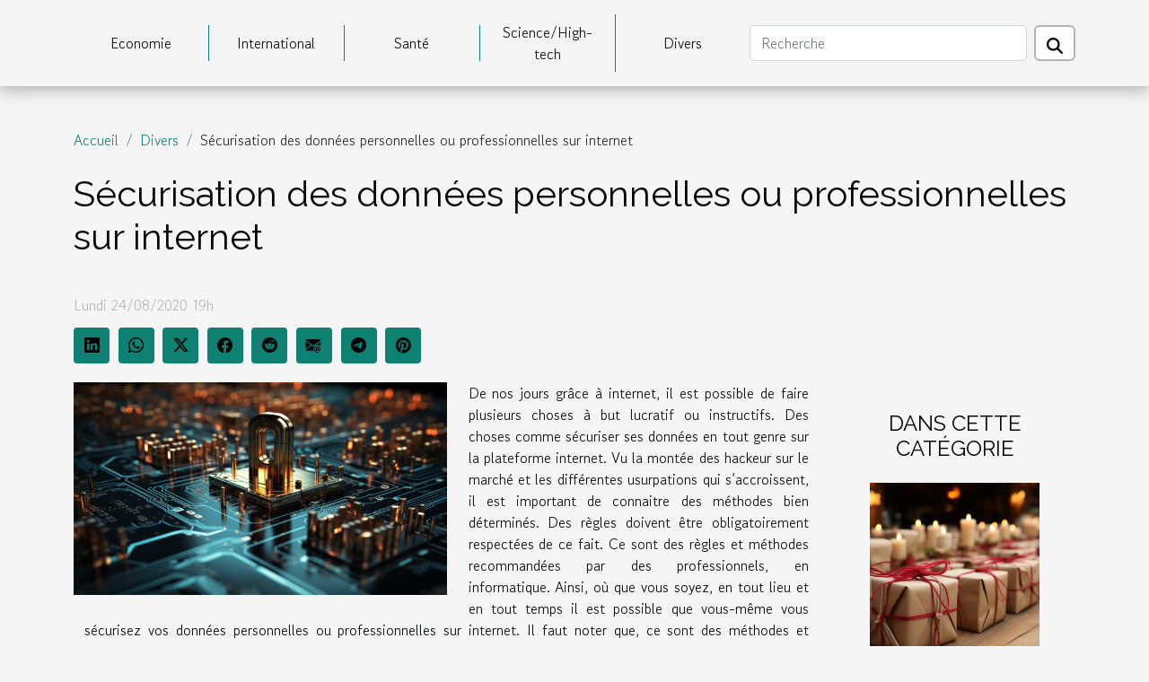

--- FILE ---
content_type: text/html; charset=UTF-8
request_url: https://www.cacassetoo.com/securisation-des-donnees-personnelles-ou-professionnelles-sur-internet
body_size: 7374
content:
<!DOCTYPE html>
    <html lang="fr">
<head>
    <meta charset="utf-8">
    <meta name="viewport" content="width=device-width, initial-scale=1">
    <title>Sécurisation des données personnelles ou professionnelles sur internet  | www.cacassetoo.com</title>

<meta name="description" content="">

<meta name="robots" content="all" />
<link rel="icon" type="image/png" href="/favicon.png" />


    <link rel="stylesheet" href="/css/style2.css">
</head>
<body>
    <header>
    <div class="container-fluid d-flex justify-content-center">
        <nav class="navbar container navbar-expand-xl m-0 pt-3 pb-3">
            <div class="container-fluid">
                <button class="navbar-toggler" type="button" data-bs-toggle="collapse" data-bs-target="#navbarSupportedContent" aria-controls="navbarSupportedContent" aria-expanded="false" aria-label="Toggle navigation">
                    <svg xmlns="http://www.w3.org/2000/svg" fill="currentColor" class="bi bi-list" viewBox="0 0 16 16">
                        <path fill-rule="evenodd" d="M2.5 12a.5.5 0 0 1 .5-.5h10a.5.5 0 0 1 0 1H3a.5.5 0 0 1-.5-.5m0-4a.5.5 0 0 1 .5-.5h10a.5.5 0 0 1 0 1H3a.5.5 0 0 1-.5-.5m0-4a.5.5 0 0 1 .5-.5h10a.5.5 0 0 1 0 1H3a.5.5 0 0 1-.5-.5"></path>
                    </svg>
                </button>
                <div class="collapse navbar-collapse" id="navbarSupportedContent">
                    <ul class="navbar-nav">
                                                    <li class="nav-item">
    <a href="/economie" class="nav-link">Economie</a>
    </li>
                                    <li class="nav-item">
    <a href="/international" class="nav-link">International</a>
    </li>
                                    <li class="nav-item">
    <a href="/sante" class="nav-link">Santé</a>
    </li>
                                    <li class="nav-item">
    <a href="/sciencehigh-tech" class="nav-link">Science/High-tech</a>
    </li>
                                    <li class="nav-item">
    <a href="/divers" class="nav-link">Divers</a>
    </li>
                            </ul>
                    <form class="d-flex" role="search" method="get" action="/search">
    <input type="search" class="form-control"  name="q" placeholder="Recherche" aria-label="Recherche"  pattern=".*\S.*" required>
    <button type="submit" class="btn">
        <svg xmlns="http://www.w3.org/2000/svg" width="18px" height="18px" fill="currentColor" viewBox="0 0 512 512">
                    <path d="M416 208c0 45.9-14.9 88.3-40 122.7L502.6 457.4c12.5 12.5 12.5 32.8 0 45.3s-32.8 12.5-45.3 0L330.7 376c-34.4 25.2-76.8 40-122.7 40C93.1 416 0 322.9 0 208S93.1 0 208 0S416 93.1 416 208zM208 352a144 144 0 1 0 0-288 144 144 0 1 0 0 288z"/>
                </svg>
    </button>
</form>
                </div>
            </div>
        </nav>
    </div>
</header>
<div class="container">
        <nav aria-label="breadcrumb"
               style="--bs-breadcrumb-divider: '/';" >
            <ol class="breadcrumb">
                <li class="breadcrumb-item"><a href="/">Accueil</a></li>
                                    <li class="breadcrumb-item  active ">
                        <a href="/divers" title="Divers">Divers</a>                    </li>
                                <li class="breadcrumb-item">
                    Sécurisation des données personnelles ou professionnelles sur internet                </li>
            </ol>
        </nav>
    </div>
<div class="container-fluid">
    <main class="container sidebar-default mt-2">
        <div class="row">

                            <h1>
                    Sécurisation des données personnelles ou professionnelles sur internet                </h1>
            
            <fieldset><time datetime="2020-08-24 19:35:47">Lundi 24/08/2020 19h</time>                <ul>
                    <li><a href="https://www.linkedin.com/shareArticle?url=https://www.cacassetoo.com/securisation-des-donnees-personnelles-ou-professionnelles-sur-internet&amp;title=Sécurisation des données personnelles ou professionnelles sur internet" rel="nofollow" target="_blank"><i class="social-linkedin"></i></a></li>
                    <li><a href="https://api.whatsapp.com/send?text=Sécurisation des données personnelles ou professionnelles sur internet&amp;https://www.cacassetoo.com/securisation-des-donnees-personnelles-ou-professionnelles-sur-internet" rel="nofollow" target="_blank"><i class="social-whatsapp"></i></a></li>
                    <li><a href="https://twitter.com/share?url=https://www.cacassetoo.com/securisation-des-donnees-personnelles-ou-professionnelles-sur-internet&amp;text=Sécurisation des données personnelles ou professionnelles sur internet" rel="nofollow" target="_blank"><i class="social-twitter"></i></a></li>
                    <li><a href="https://www.facebook.com/sharer.php?u=https://www.cacassetoo.com/securisation-des-donnees-personnelles-ou-professionnelles-sur-internet" rel="nofollow" target="_blank"><i class="social-facebook"></i></a></li>
                    <li><a href="https://reddit.com/submit?url=https://www.cacassetoo.com/securisation-des-donnees-personnelles-ou-professionnelles-sur-internet&amp;title=Sécurisation des données personnelles ou professionnelles sur internet" rel="nofollow" target="_blank"><i class="social-reddit"></i></a></li>
                    <li><a href="mailto:?subject=Sécurisation des données personnelles ou professionnelles sur internet&amp;body=Sécurisation des données personnelles ou professionnelles sur internet: https://www.cacassetoo.com/securisation-des-donnees-personnelles-ou-professionnelles-sur-internet&quot;" rel="nofollow" target="_blank"><i class="social-mail"></i></a></li>
                    <li><a href="https://t.me/share/url?url=https://www.cacassetoo.com/securisation-des-donnees-personnelles-ou-professionnelles-sur-internet&amp;text=Sécurisation des données personnelles ou professionnelles sur internet" rel="nofollow" target="_blank"><i class="social-telegram"></i></a></li>
                    <li><a href="https://pinterest.com/pin/create/bookmarklet/?media=/images/securisation-des-donnees-personnelles-ou-professionnelles-sur-internet.jpg&amp;url=https://www.cacassetoo.com/securisation-des-donnees-personnelles-ou-professionnelles-sur-internet&amp;is_video=0&amp;description=Sécurisation des données personnelles ou professionnelles sur internet" rel="nofollow" target="_blank"><i class="social-pinterest"></i></a></li>
            </ul></fieldset>
            <div class="col-lg-9 order-1 order-lg-2 col-12 main">
                <img class="img-fluid" src="/images/securisation-des-donnees-personnelles-ou-professionnelles-sur-internet.jpg" alt="Sécurisation des données personnelles ou professionnelles sur internet">                                <article class="container main" ><div><p>De nos jours grâce à internet, il est possible de faire plusieurs choses à but lucratif ou instructifs. Des choses comme sécuriser ses données en tout genre sur la plateforme internet. Vu la montée des hackeur sur le marché et les différentes usurpations qui s’accroissent, il est important de connaitre des méthodes bien déterminés. Des règles doivent être obligatoirement respectées de ce fait. Ce sont des règles et méthodes recommandées par des professionnels, en informatique. Ainsi, où que vous soyez, en tout lieu et en tout temps il est possible que vous-même vous sécurisez vos données personnelles ou professionnelles sur internet. Il faut noter que, ce sont des méthodes et conseils simples qui ne nécessitent pas une grande expertise et qui sont à  portées de tous.</p>
<h2 id="anchor_0"> Faire une permanente collecte des données</h2>
<p>Lorsque vous êtes sur le net et que vous effectuez plusieurs transactions, il est important que vous collectiez assez de vos données possibles. Il ne faut en aucun cas laisser des traces précédentes de votre passage sur tel ou tel site. De plus, internet lui-même vous aide en vous proposant des options. Il faut dons être très attentifs et lire les informations qui sont affichées. Ainsi, <a href="https://www.zataz.com/comment-securiser-les-donnees-personnelles-ou-professionnelles-sur-internet/">protéger ses données personnelles en ligne</a> nécessite une concentration de soi.</p>
<h2 id="anchor_1">Faire une sécurisation des identifiants et mots de passe</h2>
<p>Lorsque vous, vous rendez sur votre navigateur il faut toujours prendre le soin de vérifier votre mot de passe de façon adéquate. Les mots de passe et les identifiants vont de pairs. Ainsi pour avoir une sécurisation plus optimisée, il faut installer un logiciel de gestion. Vous serez ainsi la seule personne, à pouvoir le contrôler. Il vous sera donc possible de déporter ce logiciel en tout temps, pour éviter des entrées venant de l’extérieures.</p>
<p>&nbsp;</p><div></article>            </div>
            <aside class="col-lg-3 order-2 order-lg-2 col-12 aside-right">
                <div class="list-img-none">
                    <h2>Dans cette catégorie</h2>                            <section>
                    <figure><a href="/10-idees-de-presents-personnalises-a-petit-prix-pour-un-impact-durable" title="10 idées de présents personnalisés à petit prix pour un impact durable"><img class="img-fluid" src="/images/10-idees-de-presents-personnalises-a-petit-prix-pour-un-impact-durable.jpeg" alt="10 idées de présents personnalisés à petit prix pour un impact durable"></a></figure><figcaption>10 idées de présents personnalisés à petit prix pour un impact durable</figcaption>                    <div>
                                                <h3><a href="/10-idees-de-presents-personnalises-a-petit-prix-pour-un-impact-durable" title="10 idées de présents personnalisés à petit prix pour un impact durable">10 idées de présents personnalisés à petit prix pour un impact durable</a></h3>                    </div>
                </section>
                            <section>
                    <figure><a href="/construction-de-garage-en-bois-quels-en-sont-les-avantages" title="Construction de garage en bois : Quels en sont les avantages ?"><img class="img-fluid" src="/images/construction-de-garage-en-bois-quels-en-sont-les-avantages.jpg" alt="Construction de garage en bois : Quels en sont les avantages ?"></a></figure><figcaption>Construction de garage en bois : Quels en sont les avantages ?</figcaption>                    <div>
                                                <h3><a href="/construction-de-garage-en-bois-quels-en-sont-les-avantages" title="Construction de garage en bois : Quels en sont les avantages ?">Construction de garage en bois : Quels en sont les avantages ?</a></h3>                    </div>
                </section>
                            <section>
                    <figure><a href="/comment-reussir-son-permis-de-conduir" title="Comment réussir son permis de conduire ?"><img class="img-fluid" src="/images/comment-reussir-son-permis-de-conduire.jpeg" alt="Comment réussir son permis de conduire ?"></a></figure><figcaption>Comment réussir son permis de conduire ?</figcaption>                    <div>
                                                <h3><a href="/comment-reussir-son-permis-de-conduir" title="Comment réussir son permis de conduire ?">Comment réussir son permis de conduire ?</a></h3>                    </div>
                </section>
                            <section>
                    <figure><a href="/comment-se-coiffer-avec-une-pince-a-cheveux-contenant-des-perles" title="Comment se coiffer avec une pince à cheveux contenant des perles ?"><img class="img-fluid" src="/images/comment-se-coiffer-avec-une-pince-a-cheveux-contenant-des-perles.jpeg" alt="Comment se coiffer avec une pince à cheveux contenant des perles ?"></a></figure><figcaption>Comment se coiffer avec une pince à cheveux contenant des perles ?</figcaption>                    <div>
                                                <h3><a href="/comment-se-coiffer-avec-une-pince-a-cheveux-contenant-des-perles" title="Comment se coiffer avec une pince à cheveux contenant des perles ?">Comment se coiffer avec une pince à cheveux contenant des perles ?</a></h3>                    </div>
                </section>
                            <section>
                    <figure><a href="/videoprojecteur-parlons-en" title="Vidéoprojecteur : parlons-en !"><img class="img-fluid" src="/images/videoprojecteur-parlons-en.jpeg" alt="Vidéoprojecteur : parlons-en !"></a></figure><figcaption>Vidéoprojecteur : parlons-en !</figcaption>                    <div>
                                                <h3><a href="/videoprojecteur-parlons-en" title="Vidéoprojecteur : parlons-en !">Vidéoprojecteur : parlons-en !</a></h3>                    </div>
                </section>
                                    </div>
            </aside>
        </div>
        <section class="newest-list">
        <div class="container">
                        <h2>Articles similaires</h2>
            <div class="row">
                                    <div class="col-12 col-md-4">
                        <figure><a href="/10-idees-de-presents-personnalises-a-petit-prix-pour-un-impact-durable" title="10 idées de présents personnalisés à petit prix pour un impact durable"><img class="img-fluid" src="/images/10-idees-de-presents-personnalises-a-petit-prix-pour-un-impact-durable.jpeg" alt="10 idées de présents personnalisés à petit prix pour un impact durable"></a></figure><figcaption>10 idées de présents personnalisés à petit prix pour un impact durable</figcaption>                        <div>
                                                    </div>
                        <h4><a href="/10-idees-de-presents-personnalises-a-petit-prix-pour-un-impact-durable" title="10 idées de présents personnalisés à petit prix pour un impact durable">10 idées de présents personnalisés à petit prix pour un impact durable</a></h4>                        <time datetime="2023-11-23 09:38:29">Jeudi 23/11/2023 9h</time>                        <div>
Dans un monde où l'individualisation est devenue reine, offrir un cadeau personnalisé peut...</div>                    </div>
                                    <div class="col-12 col-md-4">
                        <figure><a href="/construction-de-garage-en-bois-quels-en-sont-les-avantages" title="Construction de garage en bois : Quels en sont les avantages ?"><img class="img-fluid" src="/images/construction-de-garage-en-bois-quels-en-sont-les-avantages.jpg" alt="Construction de garage en bois : Quels en sont les avantages ?"></a></figure><figcaption>Construction de garage en bois : Quels en sont les avantages ?</figcaption>                        <div>
                                                    </div>
                        <h4><a href="/construction-de-garage-en-bois-quels-en-sont-les-avantages" title="Construction de garage en bois : Quels en sont les avantages ?">Construction de garage en bois : Quels en sont les avantages ?</a></h4>                        <time datetime="2023-10-27 13:27:41">Vendredi 27/10/2023 13h</time>                        <div>Construire son garage en bois est écologique et revêt plusieurs avantages en dehors que cet espace...</div>                    </div>
                                    <div class="col-12 col-md-4">
                        <figure><a href="/comment-reussir-son-permis-de-conduir" title="Comment réussir son permis de conduire ?"><img class="img-fluid" src="/images/comment-reussir-son-permis-de-conduire.jpeg" alt="Comment réussir son permis de conduire ?"></a></figure><figcaption>Comment réussir son permis de conduire ?</figcaption>                        <div>
                                                    </div>
                        <h4><a href="/comment-reussir-son-permis-de-conduir" title="Comment réussir son permis de conduire ?">Comment réussir son permis de conduire ?</a></h4>                        <time datetime="2023-10-27 13:27:40">Vendredi 27/10/2023 13h</time>                        <div>Passer le permis de conduire n’est jamais chose facile pour les candidats. Pourtant, il devient un...</div>                    </div>
                                    <div class="col-12 col-md-4">
                        <figure><a href="/comment-se-coiffer-avec-une-pince-a-cheveux-contenant-des-perles" title="Comment se coiffer avec une pince à cheveux contenant des perles ?"><img class="img-fluid" src="/images/comment-se-coiffer-avec-une-pince-a-cheveux-contenant-des-perles.jpeg" alt="Comment se coiffer avec une pince à cheveux contenant des perles ?"></a></figure><figcaption>Comment se coiffer avec une pince à cheveux contenant des perles ?</figcaption>                        <div>
                                                    </div>
                        <h4><a href="/comment-se-coiffer-avec-une-pince-a-cheveux-contenant-des-perles" title="Comment se coiffer avec une pince à cheveux contenant des perles ?">Comment se coiffer avec une pince à cheveux contenant des perles ?</a></h4>                        <time datetime="2023-10-27 13:27:38">Vendredi 27/10/2023 13h</time>                        <div>Les questions sur la recherche d’une coiffure sont toujours d’actualité surtout en cette période...</div>                    </div>
                                    <div class="col-12 col-md-4">
                        <figure><a href="/videoprojecteur-parlons-en" title="Vidéoprojecteur : parlons-en !"><img class="img-fluid" src="/images/videoprojecteur-parlons-en.jpeg" alt="Vidéoprojecteur : parlons-en !"></a></figure><figcaption>Vidéoprojecteur : parlons-en !</figcaption>                        <div>
                                                    </div>
                        <h4><a href="/videoprojecteur-parlons-en" title="Vidéoprojecteur : parlons-en !">Vidéoprojecteur : parlons-en !</a></h4>                        <time datetime="2023-10-27 13:27:32">Vendredi 27/10/2023 13h</time>                        <div>La projection des images est de plus en plus d’actualité au cours de nombreuses rencontres. C’est...</div>                    </div>
                                    <div class="col-12 col-md-4">
                        <figure><a href="/quelle-assurance-choisir-pour-proteger-les-vehicules-dentrepris" title="Quelle assurance choisir pour protéger les véhicules d’entreprise ?"><img class="img-fluid" src="/images/quelle-assurance-choisir-pour-proteger-les-vehicules-dentreprise.jpeg" alt="Quelle assurance choisir pour protéger les véhicules d’entreprise ?"></a></figure><figcaption>Quelle assurance choisir pour protéger les véhicules d’entreprise ?</figcaption>                        <div>
                                                    </div>
                        <h4><a href="/quelle-assurance-choisir-pour-proteger-les-vehicules-dentrepris" title="Quelle assurance choisir pour protéger les véhicules d’entreprise ?">Quelle assurance choisir pour protéger les véhicules d’entreprise ?</a></h4>                        <time datetime="2023-10-27 13:27:31">Vendredi 27/10/2023 13h</time>                        <div>Il est d’une grande importance pour toute entreprise d’assurer son véhicule pour pouvoir circuler...</div>                    </div>
                                    <div class="col-12 col-md-4">
                        <figure><a href="/les-jeux-video-est-ce-bien-ou-mal" title="Les jeux vidéo : est-ce bien ou mal ?"><img class="img-fluid" src="/images/les-jeux-video-est-ce-bien-ou-mal.jpeg" alt="Les jeux vidéo : est-ce bien ou mal ?"></a></figure><figcaption>Les jeux vidéo : est-ce bien ou mal ?</figcaption>                        <div>
                                                    </div>
                        <h4><a href="/les-jeux-video-est-ce-bien-ou-mal" title="Les jeux vidéo : est-ce bien ou mal ?">Les jeux vidéo : est-ce bien ou mal ?</a></h4>                        <time datetime="2023-10-27 13:27:24">Vendredi 27/10/2023 13h</time>                        <div>Les jeux vidéo ont beaucoup d’amateurs parmi les jeunes, et même parmi les adultes. Cependant à la...</div>                    </div>
                                    <div class="col-12 col-md-4">
                        <figure><a href="/que-faut-il-savoir-sur-quelques-astuces-de-coco-et-cacao-pour-guerir-les-maladies" title="Que faut-il savoir sur quelques astuces de coco et cacao pour guérir les maladies ?"><img class="img-fluid" src="/images/que-faut-il-savoir-sur-quelques-astuces-de-coco-et-cacao-pour-guerir-les-maladies.jpg" alt="Que faut-il savoir sur quelques astuces de coco et cacao pour guérir les maladies ?"></a></figure><figcaption>Que faut-il savoir sur quelques astuces de coco et cacao pour guérir les maladies ?</figcaption>                        <div>
                                                    </div>
                        <h4><a href="/que-faut-il-savoir-sur-quelques-astuces-de-coco-et-cacao-pour-guerir-les-maladies" title="Que faut-il savoir sur quelques astuces de coco et cacao pour guérir les maladies ?">Que faut-il savoir sur quelques astuces de coco et cacao pour guérir les maladies ?</a></h4>                        <time datetime="2023-10-27 13:27:20">Vendredi 27/10/2023 13h</time>                        <div>De nos jours, il existe plusieurs remèdes pour assouvir les besoins de la conservation de la peau...</div>                    </div>
                                    <div class="col-12 col-md-4">
                        <figure><a href="/comment-devenir-un-militant-pour-la-cause-animale" title="Comment devenir un militant pour la cause animale"><img class="img-fluid" src="/images/comment-devenir-un-militant-pour-la-cause-animale.jpeg" alt="Comment devenir un militant pour la cause animale"></a></figure><figcaption>Comment devenir un militant pour la cause animale</figcaption>                        <div>
                                                    </div>
                        <h4><a href="/comment-devenir-un-militant-pour-la-cause-animale" title="Comment devenir un militant pour la cause animale">Comment devenir un militant pour la cause animale</a></h4>                        <time datetime="2023-07-10 02:10:04">Lundi 10/07/2023 2h</time>                        <div>
La cause animale est une question qui nous concerne tous. C'est un combat pour le respect des...</div>                    </div>
                                    <div class="col-12 col-md-4">
                        <figure><a href="/quelques-conseils-pour-bien-jouer-a-aviatior-et-se-faire-de-largent" title="Quelques conseils pour bien jouer à aviatior et se faire de l&#039;argent"><img class="img-fluid" src="/images/quelques-conseils-pour-bien-jouer-a-aviatior-et-se-faire-de-largent.jpeg" alt="Quelques conseils pour bien jouer à aviatior et se faire de l&#039;argent"></a></figure><figcaption>Quelques conseils pour bien jouer à aviatior et se faire de l'argent</figcaption>                        <div>
                                                    </div>
                        <h4><a href="/quelques-conseils-pour-bien-jouer-a-aviatior-et-se-faire-de-largent" title="Quelques conseils pour bien jouer à aviatior et se faire de l&#039;argent">Quelques conseils pour bien jouer à aviatior et se faire de l'argent</a></h4>                        <time datetime="2023-07-07 10:48:02">Vendredi 07/07/2023 10h</time>                        <div>Dans le monde des casinos, plusieurs jeux sont disponibles pour amuser et pour faire gagner de...</div>                    </div>
                                    <div class="col-12 col-md-4">
                        <figure><a href="/qui-est-le-createur-du-basketball-explorez-le-parcours-inspirant-du-createur-de-ce-jeu-emblematique" title="Qui est le créateur du Basketball ? Explorez le parcours inspirant du créateur de ce jeu emblématique"><img class="img-fluid" src="/images/qui-est-le-createur-du-basketball-explorez-le-parcours-inspirant-du-createur-de-ce-jeu-emblematique.jpg" alt="Qui est le créateur du Basketball ? Explorez le parcours inspirant du créateur de ce jeu emblématique"></a></figure><figcaption>Qui est le créateur du Basketball ? Explorez le parcours inspirant du créateur de ce jeu emblématique</figcaption>                        <div>
                                                    </div>
                        <h4><a href="/qui-est-le-createur-du-basketball-explorez-le-parcours-inspirant-du-createur-de-ce-jeu-emblematique" title="Qui est le créateur du Basketball ? Explorez le parcours inspirant du créateur de ce jeu emblématique">Qui est le créateur du Basketball ? Explorez le parcours inspirant du créateur de ce jeu emblématique</a></h4>                        <time datetime="2023-06-20 02:24:01">Mardi 20/06/2023 2h</time>                        <div>Le basketball, ce sport populaire qui rassemble des millions de passionnés à travers le monde, a...</div>                    </div>
                                    <div class="col-12 col-md-4">
                        <figure><a href="/comment-choisir-le-premier-lit-de-transition-pour-votre-enfant" title="Comment choisir le premier lit de transition pour votre enfant ?"><img class="img-fluid" src="/images/comment-choisir-le-premier-lit-de-transition-pour-votre-enfant.jpg" alt="Comment choisir le premier lit de transition pour votre enfant ?"></a></figure><figcaption>Comment choisir le premier lit de transition pour votre enfant ?</figcaption>                        <div>
                                                    </div>
                        <h4><a href="/comment-choisir-le-premier-lit-de-transition-pour-votre-enfant" title="Comment choisir le premier lit de transition pour votre enfant ?">Comment choisir le premier lit de transition pour votre enfant ?</a></h4>                        <time datetime="2023-05-25 02:08:05">Jeudi 25/05/2023 2h</time>                        <div>Changer de lit est un grand pas pour votre petit. C'est un processus délicat qui, lorsqu'il est...</div>                    </div>
                                    <div class="col-12 col-md-4">
                        <figure><a href="/tout-savoir-sur-laccident-de-piscine-a-valence-dagen" title="Tout savoir sur l’accident de piscine à Valence d’Agen"><img class="img-fluid" src="/images/tout-savoir-sur-laccident-de-piscine-a-valence-dagen.jpg" alt="Tout savoir sur l’accident de piscine à Valence d’Agen"></a></figure><figcaption>Tout savoir sur l’accident de piscine à Valence d’Agen</figcaption>                        <div>
                                                    </div>
                        <h4><a href="/tout-savoir-sur-laccident-de-piscine-a-valence-dagen" title="Tout savoir sur l’accident de piscine à Valence d’Agen">Tout savoir sur l’accident de piscine à Valence d’Agen</a></h4>                        <time datetime="2023-05-23 04:58:01">Mardi 23/05/2023 4h</time>                        <div>Le jeudi 04 août 2022 a secoué tous les habitants de Valence d’Agen : c’était un drame de piscine....</div>                    </div>
                                    <div class="col-12 col-md-4">
                        <figure><a href="/comment-faire-face-a-la-diffamation-au-travail" title="Comment faire face à la diffamation au travail ?"><img class="img-fluid" src="/images/comment-faire-face-a-la-diffamation-au-travail.jpg" alt="Comment faire face à la diffamation au travail ?"></a></figure><figcaption>Comment faire face à la diffamation au travail ?</figcaption>                        <div>
                                                    </div>
                        <h4><a href="/comment-faire-face-a-la-diffamation-au-travail" title="Comment faire face à la diffamation au travail ?">Comment faire face à la diffamation au travail ?</a></h4>                        <time datetime="2023-05-21 03:10:01">Dimanche 21/05/2023 3h</time>                        <div>Toute personne a le droit de travailler dans un environnement sûr et paisible. Mais parfois,...</div>                    </div>
                                    <div class="col-12 col-md-4">
                        <figure><a href="/comment-porter-les-accessoires-en-cuir" title="Comment porter les accessoires en cuir ?"><img class="img-fluid" src="/images/comment-porter-les-accessoires-en-cuir.jpg" alt="Comment porter les accessoires en cuir ?"></a></figure><figcaption>Comment porter les accessoires en cuir ?</figcaption>                        <div>
                                                    </div>
                        <h4><a href="/comment-porter-les-accessoires-en-cuir" title="Comment porter les accessoires en cuir ?">Comment porter les accessoires en cuir ?</a></h4>                        <time datetime="2023-04-22 09:06:02">Samedi 22/04/2023 9h</time>                        <div>L’univers de la maroquinerie est large et varié. Matière noble, le cuir est utilisé dans la...</div>                    </div>
                                    <div class="col-12 col-md-4">
                        <figure><a href="/pommes-de-terre-hasselback-que-faut-il-savoir-pour-les-preparer" title="Pommes de terre hasselback : que faut-il savoir pour les préparer ?"><img class="img-fluid" src="/images/pommes-de-terre-hasselback-que-faut-il-savoir-pour-les-preparer.jpg" alt="Pommes de terre hasselback : que faut-il savoir pour les préparer ?"></a></figure><figcaption>Pommes de terre hasselback : que faut-il savoir pour les préparer ?</figcaption>                        <div>
                                                    </div>
                        <h4><a href="/pommes-de-terre-hasselback-que-faut-il-savoir-pour-les-preparer" title="Pommes de terre hasselback : que faut-il savoir pour les préparer ?">Pommes de terre hasselback : que faut-il savoir pour les préparer ?</a></h4>                        <time datetime="2023-04-10 03:14:04">Lundi 10/04/2023 3h</time>                        <div>L'une des meilleures façons de cuisiner les pommes de terre est le hasselback. Il s'agit d'une...</div>                    </div>
                                    <div class="col-12 col-md-4">
                        <figure><a href="/comment-trouver-des-partenaires-pour-des-plans-culs" title="Comment trouver des partenaires pour des plans culs ?"><img class="img-fluid" src="/nophoto.png" alt="Comment trouver des partenaires pour des plans culs ?"></a></figure><figcaption>Comment trouver des partenaires pour des plans culs ?</figcaption>                        <div>
                                                    </div>
                        <h4><a href="/comment-trouver-des-partenaires-pour-des-plans-culs" title="Comment trouver des partenaires pour des plans culs ?">Comment trouver des partenaires pour des plans culs ?</a></h4>                        <time datetime="2023-03-11 12:50:02">Samedi 11/03/2023 12h</time>                        <div>Assouvir ses pulsions sexuelles devient des fois une nécessité pour garder une bonne forme de santé...</div>                    </div>
                                    <div class="col-12 col-md-4">
                        <figure><a href="/les-avantages-des-terminaux-de-paiement-electronique-tpe-pour-les-entreprises" title="Les avantages des Terminaux de Paiement Électronique (TPE) pour les entreprises"><img class="img-fluid" src="/images/les-avantages-des-terminaux-de-paiement-electronique-tpe-pour-les-entreprises.jpg" alt="Les avantages des Terminaux de Paiement Électronique (TPE) pour les entreprises"></a></figure><figcaption>Les avantages des Terminaux de Paiement Électronique (TPE) pour les entreprises</figcaption>                        <div>
                                                    </div>
                        <h4><a href="/les-avantages-des-terminaux-de-paiement-electronique-tpe-pour-les-entreprises" title="Les avantages des Terminaux de Paiement Électronique (TPE) pour les entreprises">Les avantages des Terminaux de Paiement Électronique (TPE) pour les entreprises</a></h4>                        <time datetime="2023-02-24 17:22:07">Vendredi 24/02/2023 17h</time>                        <div>Les Terminaux de Paiement Électronique (TPE) ont révolutionné la façon dont les transactions...</div>                    </div>
                                    <div class="col-12 col-md-4">
                        <figure><a href="/nos-conseils-pour-motiver-ses-collaborateurs" title="Nos conseils pour motiver ses collaborateurs"><img class="img-fluid" src="/images/nos-conseils-pour-motiver-ses-collaborateurs.jpeg" alt="Nos conseils pour motiver ses collaborateurs"></a></figure><figcaption>Nos conseils pour motiver ses collaborateurs</figcaption>                        <div>
                                                    </div>
                        <h4><a href="/nos-conseils-pour-motiver-ses-collaborateurs" title="Nos conseils pour motiver ses collaborateurs">Nos conseils pour motiver ses collaborateurs</a></h4>                        <time datetime="2023-02-23 01:00:06">Jeudi 23/02/2023 1h</time>                        <div>Les travailleurs sont le moteur d'une société. Pour une société efficace, chaque travailleur doit...</div>                    </div>
                                    <div class="col-12 col-md-4">
                        <figure><a href="/quelques-raisons-dacheter-du-cbd-bon-marche-sur-un-site-specialise" title="Quelques raisons d&#039;acheter du CBD bon marché sur un site spécialisé"><img class="img-fluid" src="/images/quelques-raisons-dacheter-du-cbd-bon-marche-sur-un-site-specialise.jpg" alt="Quelques raisons d&#039;acheter du CBD bon marché sur un site spécialisé"></a></figure><figcaption>Quelques raisons d'acheter du CBD bon marché sur un site spécialisé</figcaption>                        <div>
                                                    </div>
                        <h4><a href="/quelques-raisons-dacheter-du-cbd-bon-marche-sur-un-site-specialise" title="Quelques raisons d&#039;acheter du CBD bon marché sur un site spécialisé">Quelques raisons d'acheter du CBD bon marché sur un site spécialisé</a></h4>                        <time datetime="2023-02-12 10:28:02">Dimanche 12/02/2023 10h</time>                        <div>Le CBD est l'un des produits les plus impressionnants qui ont des effets bénéfiques pour le...</div>                    </div>
                                    <div class="col-12 col-md-4">
                        <figure><a href="/faire-appel-dun-jugement-x-choses-a-savoir" title="Faire appel d’un jugement : X choses à savoir"><img class="img-fluid" src="/images/faire-appel-dun-jugement-x-choses-a-savoir.jpg" alt="Faire appel d’un jugement : X choses à savoir"></a></figure><figcaption>Faire appel d’un jugement : X choses à savoir</figcaption>                        <div>
                                                    </div>
                        <h4><a href="/faire-appel-dun-jugement-x-choses-a-savoir" title="Faire appel d’un jugement : X choses à savoir">Faire appel d’un jugement : X choses à savoir</a></h4>                        <time datetime="2023-01-20 00:08:02">Vendredi 20/01/2023 0h</time>                        <div>Dans le secteur juridique, il faut faire preuve d’impartialité en s’appuyant sur les textes...</div>                    </div>
                                    <div class="col-12 col-md-4">
                        <figure><a href="/les-organismes-pouvant-adherer-au-cnas" title="Les organismes pouvant adhérer au CNAS"><img class="img-fluid" src="/images/les-organismes-pouvant-adherer-au-cnas.jpg" alt="Les organismes pouvant adhérer au CNAS"></a></figure><figcaption>Les organismes pouvant adhérer au CNAS</figcaption>                        <div>
                                                    </div>
                        <h4><a href="/les-organismes-pouvant-adherer-au-cnas" title="Les organismes pouvant adhérer au CNAS">Les organismes pouvant adhérer au CNAS</a></h4>                        <time datetime="2023-01-17 19:44:01">Mardi 17/01/2023 19h</time>                        <div>Pour le bien des travailleurs, il existe des organismes qui régulent travail. C'est ce qui fait...</div>                    </div>
                                    <div class="col-12 col-md-4">
                        <figure><a href="/comment-bien-embellir-son-exterieur" title="Comment bien embellir son extérieur ?"><img class="img-fluid" src="/images/comment-bien-embellir-son-exterieur.jpeg" alt="Comment bien embellir son extérieur ?"></a></figure><figcaption>Comment bien embellir son extérieur ?</figcaption>                        <div>
                                                    </div>
                        <h4><a href="/comment-bien-embellir-son-exterieur" title="Comment bien embellir son extérieur ?">Comment bien embellir son extérieur ?</a></h4>                        <time datetime="2023-01-06 00:56:02">Vendredi 06/01/2023 0h</time>                        <div>Il est très important de bien embellir sa maison afin de la rendre attrayante. Ceci n’est pas du...</div>                    </div>
                                    <div class="col-12 col-md-4">
                        <figure><a href="/que-savoir-de-la-chirurgie-dentaire" title="Que savoir de la chirurgie dentaire?"><img class="img-fluid" src="/images/que-savoir-de-la-chirurgie-dentaire.jpeg" alt="Que savoir de la chirurgie dentaire?"></a></figure><figcaption>Que savoir de la chirurgie dentaire?</figcaption>                        <div>
                                                    </div>
                        <h4><a href="/que-savoir-de-la-chirurgie-dentaire" title="Que savoir de la chirurgie dentaire?">Que savoir de la chirurgie dentaire?</a></h4>                        <time datetime="2022-12-31 10:46:02">Samedi 31/12/2022 10h</time>                        <div>&nbsp;
Beaucoup de gens redoutent de se rendre chez le dentiste. Ces craintes augmentent lorsque...</div>                    </div>
                                    <div class="col-12 col-md-4">
                        <figure><a href="/conseils-pour-reussir-la-decoration-murale-de-sa-maison" title="Conseils pour réussir la décoration murale de sa maison"><img class="img-fluid" src="/images/conseils-pour-reussir-la-decoration-murale-de-sa-maison.jpg" alt="Conseils pour réussir la décoration murale de sa maison"></a></figure><figcaption>Conseils pour réussir la décoration murale de sa maison</figcaption>                        <div>
                                                    </div>
                        <h4><a href="/conseils-pour-reussir-la-decoration-murale-de-sa-maison" title="Conseils pour réussir la décoration murale de sa maison">Conseils pour réussir la décoration murale de sa maison</a></h4>                        <time datetime="2022-12-22 08:00:02">Jeudi 22/12/2022 8h</time>                        <div>La décoration intérieure d’une maison peut définir une personne. Du coup, si elle est bien faite,...</div>                    </div>
                            </div>
        </div>
    </section>
                        </main>
</div>
<footer>
    <div class="container-fluid">
        <div class="container">
            <div class="row">
                <div class="col-12 col-lg-4">
                    <div class="row">
                        <section>
            <div>
                <h3><a href="/economie" title="Economie">Economie</a></h3>                            </div>
        </section>
            <section>
            <div>
                <h3><a href="/international" title="International">International</a></h3>                            </div>
        </section>
            <section>
            <div>
                <h3><a href="/sante" title="Santé">Santé</a></h3>                            </div>
        </section>
            <section>
            <div>
                <h3><a href="/sciencehigh-tech" title="Science/High-tech">Science/High-tech</a></h3>                            </div>
        </section>
            <section>
            <div>
                <h3><a href="/divers" title="Divers">Divers</a></h3>                            </div>
        </section>
                            </div>
                                    </div>
                <div class="col-12 col-lg-4">
                    <form class="d-flex" role="search" method="get" action="/search">
    <input type="search" class="form-control"  name="q" placeholder="Recherche" aria-label="Recherche"  pattern=".*\S.*" required>
    <button type="submit" class="btn">
        <svg xmlns="http://www.w3.org/2000/svg" width="18px" height="18px" fill="currentColor" viewBox="0 0 512 512">
                    <path d="M416 208c0 45.9-14.9 88.3-40 122.7L502.6 457.4c12.5 12.5 12.5 32.8 0 45.3s-32.8 12.5-45.3 0L330.7 376c-34.4 25.2-76.8 40-122.7 40C93.1 416 0 322.9 0 208S93.1 0 208 0S416 93.1 416 208zM208 352a144 144 0 1 0 0-288 144 144 0 1 0 0 288z"/>
                </svg>
    </button>
</form>
                </div>
            </div>
        </div>
    </div>
    <div class="container-fluid">
        <div class="row">
            Tous droits réservés www.cacassetoo.com
   
    </div>
    </div>
</footer>

    <script src="https://cdn.jsdelivr.net/npm/bootstrap@5.0.2/dist/js/bootstrap.bundle.min.js" integrity="sha384-MrcW6ZMFYlzcLA8Nl+NtUVF0sA7MsXsP1UyJoMp4YLEuNSfAP+JcXn/tWtIaxVXM" crossorigin="anonymous"></script>
    </body>
</html>
